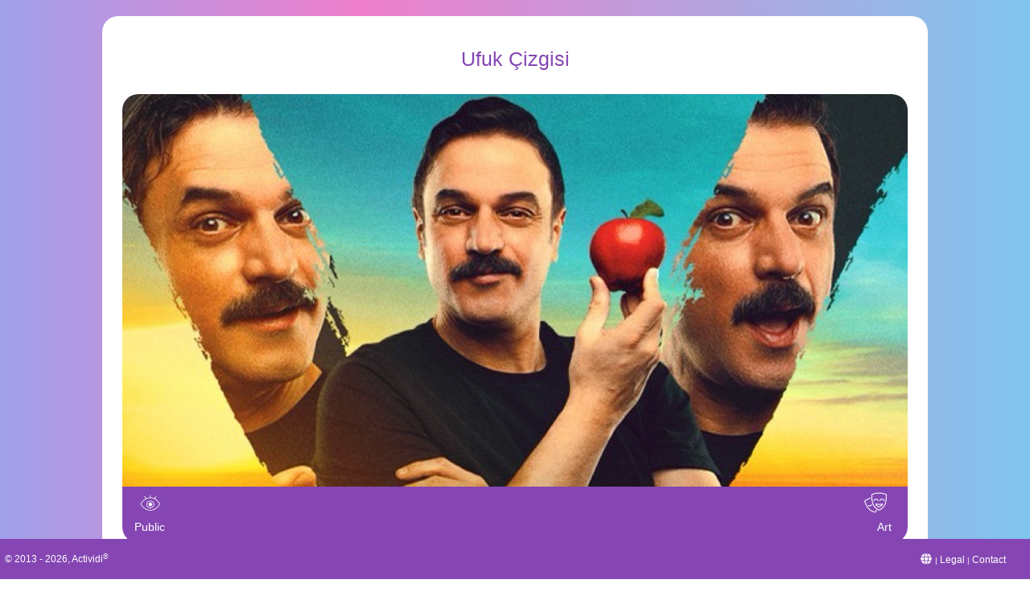

--- FILE ---
content_type: text/html; charset=UTF-8
request_url: https://actividi.com/a/2024-2415
body_size: 4782
content:
<!DOCTYPE html>
<html style="background-color: #ffffff">
    <head>
        <title>Actividi | Ufuk Çizgisi | muglaaktiviteleri</title>
        <meta charset="utf-8">
        <meta http-equiv="X-UA-Compatible" content="IE=edge">
        <meta name="viewport" content="width=device-width, initial-scale=1, maximum-scale=1, user-scalable=no">

        <meta name='description' content='Actividi | Activity Sharing Network'>
        <meta property="og:title" content="Actividi | Ufuk Çizgisi | muglaaktiviteleri" />
        <meta property="og:url" content="http://www.actividi.com" />
        <meta name="facebook-domain-verification" content="l9irxjmx3hqk54ijp5hslyxwagbz0y" />
                                                                                <meta property="og:image" content="https://actividi.com/api/activity/photoTiny/17019"/> 
                                                
                      

        <link rel="icon" type="image/png" href="https://actividi.com/../assets/img/untype_16x16.png" sizes="16x16"/>
        <link rel="icon" type="image/png" href="https://actividi.com/../assets/img/untype_32x32.png" sizes="32x32"/>
        <link rel="icon" type="image/png" href="https://actividi.com/../assets/img/untype_48x48.png" sizes="48x48"/>
        <link rel="icon" type="image/png" href="https://actividi.com/../assets/img/untype_96x96.png" sizes="96x96"/>
        <link rel="icon" type="image/png" href="https://actividi.com/../assets/img/untype_192x192.png" sizes="192x192"/>

        <link rel="shortcut icon" type="image/png" href="https://actividi.com/../assets/img/untype_16x16.png" sizes="16x16"/>
        <link rel="shortcut icon" type="image/png" href="https://actividi.com/../assets/img/untype_32x32.png" sizes="32x32"/>
        <link rel="shortcut icon" type="image/png" href="https://actividi.com/../assets/img/untype_48x48.png" sizes="48x48"/>
        <link rel="shortcut icon" type="image/png" href="https://actividi.com/../assets/img/untype_96x96.png" sizes="96x96"/>
        <link rel="shortcut icon" type="image/png" href="https://actividi.com/../assets/img/untype_192x192.png" sizes="192x192"/>

        <link rel="stylesheet" href="https://cdn.jsdelivr.net/npm/bootstrap@4.5.3/dist/css/bootstrap.min.css" integrity="sha384-TX8t27EcRE3e/ihU7zmQxVncDAy5uIKz4rEkgIXeMed4M0jlfIDPvg6uqKI2xXr2" crossorigin="anonymous">
        <link href="https://fonts.googleapis.com/css?family=Nunito:400,700&display=swap&subset=latin-ext" rel="stylesheet">
        <link href="https://use.fontawesome.com/releases/v5.0.4/css/all.css" rel="stylesheet">
        <link href="https://actividi.com/../assets/css/style.css?1768923138" rel="stylesheet"/>

        <!-- Google Tag Manager -->
        <script>(function(w,d,s,l,i){w[l]=w[l]||[];w[l].push({'gtm.start':
            new Date().getTime(),event:'gtm.js'});var f=d.getElementsByTagName(s)[0],
            j=d.createElement(s),dl=l!='dataLayer'?'&l='+l:'';j.async=true;j.src=
            'https://www.googletagmanager.com/gtm.js?id='+i+dl;f.parentNode.insertBefore(j,f);
            })(window,document,'script','dataLayer','GTM-K6H9RW5');</script>
            <!-- End Google Tag Manager -->
    </head>
    <body style="background-color:  #ffffff">
        <!-- Google Tag Manager (noscript) -->
        <noscript><iframe src="https://www.googletagmanager.com/ns.html?id=GTM-K6H9RW5"
            height="0" width="0" style="display:none;visibility:hidden"></iframe></noscript>
            <!-- End Google Tag Manager (noscript) -->        <div class="container">
        <div class="row"> 
            <div class="container-fluid main-container" style="margin-top: 20px; margin-bottom: 75px; border-radius:20px;  background-color:#fff; font-size: 14px;">
                <div class="row" style="padding: 10px;">
                    <div class="col-md-12 company-box">
                        <div style="vertical-align: middle;">
                            
                            <div class="text-center">
                                <h1 style="color: #8546b3; font-size: 25px; margin-bottom: 30px; margin-top: 30px;">Ufuk Çizgisi</h1>
                            </div>

                            <div>
                                                                    <img src="https://actividi.com/api/activity/photo/17019?fullwidth=true" class="img-responsive" style="width: 100%; border-top-right-radius: 20px; border-top-left-radius: 20px;">
                                    <div class="row" style="background: #8546b3; width: 100%; margin: 0px; color: #FFF; border-bottom-right-radius: 20px; border-bottom-left-radius: 20px;">
                                        <div class="col-6">
                                                                                            <img src="https://actividi.com/../assets/img/public_icon.png" class="img-responsive" style="width: 40px;">
                                                <p style="color: #FFF;">Herkese Açık</p>
                                                                                    </div> 
                                        <div class="col-6">
                                            <img src="https://actividi.com/../assets/img/categories/art_white_icon.png" class="img-responsive" style="width: 40px; position:absolute; right:20px;">
                                            <p style="color: #FFF; white-space: nowrap; position:absolute; right:20px; top:40px;">Sanat</p>
                                        </div>
                                    </div>
                                                            </div>
                            <div>
                               <div style="width: 100%; margin-top: 20px;">
                                    <div style="float: left;  margin-bottom: 20px;">
                                        <img src="https://actividi.com/../assets/img/location_icon.png" style="width:25; height:25px; margin-right:5px;">
                                    </div>
                                    <div style="margin-bottom: 20px;">
                                        <h4 style="font-size:15px; margin-left:5px; margin-top:5px; padding:4px;">
                                                                                            Gazi Mustafa Kemal Atatürk Kültür Merkezi
                                                                                    </h4>
                                    </div>
                                </div>
                                <div class="row-class" style="display:flex; flex-wrap:wrap; width:100%; justify-content:center !important;">
                                    <div class="column" style="margin-right:20px;">
                                        <div class="row">
                                            <div class="column" style="margin-right:5px;">
                                                <h4 style="font-size:30px; margin-left:5px; margin-top:10px;">23</h4>
                                            </div>  
                                            <div class="column" style="margin-left:5px;">
                                                <h4 style="font-size:15px;">Haziran</h4>
                                                <h4 style="font-size:15px;">2024</h4>
                                            </div>
                                        </div>
                                        <div class="column">
                                            <h4 style="font-size:15px; margin-top:0px; text-align:center;">Pazar</h4>
                                            <h4 style="font-size:30px; margin-top:0px; text-align:center;">21:00</h4>
                                        </div>
                                    </div>

                                    <div class="column" style="align-self:center; ">
                                        <h4 style="font-size:30px; margin-top: 0px;">-</h4>
                                    </div> 

                                    <div class="column" style="margin-left:20px;">
                                        <div class="row">
                                            <div class="column" style="margin-right:5px;">
                                                <h4 style="font-size:30px; margin-left:5px; margin-top:10px;">23</h4>
                                            </div>  
                                            <div class="column" style="margin-left:5px;">
                                                <h4 style="font-size:15px;">Haziran</h4>
                                                <h4 style="font-size:15px;">2024</h4>
                                            </div> 
                                        </div> 
                                        <div class="column">
                                            <h4 style="font-size:15px; margin-top:0px; text-align:center;">Pazar</h4>
                                            <h4 style="font-size:30px; margin-top:0px; text-align:center;">23:00</h4>
                                            <h4 style="font-size:12px; margin-top:0px; text-align:center;">(UTC + 03:00)</h4>
                                        </div>
                                    </div> 
                                </div>
                                
                                 
                                                                                                                                                    <div class="row" style="width: 100%; margin-top: 20px;">
                                            <img src="https://actividi.com/../assets/img/price_activity_icon.png" style="width:33px; height:21px; margin-right:5px;">
                                            <h4 style="text-align: left !important; font-size:15px; margin-left:5px; margin-top:0px;">555 TRY (tüm vergiler dahil) </h4>
                                        </div>
                                                                                                                                    
                                <div style="width: 100%; margin-top: 20px;">
                                    <div style="float: left;  margin-bottom: 20px;">
                                                                                    <img src="https://actividi.com/api/users/photo/19347" style="width:40px; border-radius: 40px; margin-right:5px;">
                                         
                                    </div>
                                    <div style="float: left;  margin-bottom: 20px;">
                                        <h4 style="font-size:15px; margin-left:5px;">muglaaktiviteleri</h4>
                                    </div>
                                </div>
                                                                    <div class="row" style="width: 100%; margin-top: 20px;">
                                        <img src="https://actividi.com/../assets/img/participations_icon.png" style="width:30; height:30px; margin-right:5px;">
                                        <h4 style="text-align: left !important; font-size:15px; margin-left:5px;">
                                            Katılımcılar 
                                                                                               (1)
                                                                                       </h4>
                                    </div>

                                    <div style="width: 100%; margin-top: 20px;">
                                          
                                                                                                                                                <img src="https://actividi.com/api/users/photo/19347" style="width:40px; margin-right:5px; border-radius: 40px;">
                                                                                                                                                                        </div>
                                
                                                                <div id="actividiButton" class="text-center"></div>
                            </div>
                        </div>
                    </div>
                    
                </div>
                
                <div style="text-align: center; margin-top: 20px; margin-bottom: 20px;">
                    <a href="https://apps.apple.com/tr/app/actividi/id1596725429?l=tr" target="_blank">
                        <img src="https://actividi.com/../assets/img/app_store.png" style="width: 90px;">
                    </a>
                    <a href="https://play.google.com/store/apps/details?id=com.kaminovasyonactividi" target="_blank">
                        <img src="https://actividi.com/../assets/img/google_play.png" style="width: 90px;">
                    </a>
                    <img src="https://actividi.com/../assets/img/app_gallery.png" style="width: 90px;">
                </div>                                                                       
            </div>
        </div>
    </div>

<div class="footer">
                <div class="row footer">
                    <div class="col copyright">
                        &nbsp; <a href="https://actividi.com">&copy;&nbsp;2013 - 2026,&nbsp;Actividi<sup>&reg;</sup></a>
                    </div>
                    <div class="col footer-menu">
                        
                        <a href="javascript:void(0);" title = "Dil" style="font-size: 14px; color: #fff" id="languageSelection">
                            <i class="fa fa-solid fa-globe"></i>
                        </a>
                        <span class="" style="font-size:10px; color: #fff; padding: 5px 0;">|</span>
                        <a href="https://actividi.com/i/legal">Yasal</a>
                        <span class="" style="font-size:10px; color: #fff; padding: 5px 0;">|</span>
                        <a href="#" data-toggle="modal" data-target="#myModal">İletişim</a>
                    </div>
                </div>
            </div>
            
            <div id="myModal" class="modal fade" role="dialog">
                <div class="modal-dialog" style="width:80%;">
                    <div class="modal-content" style="background-color:transparent; border-radius:50px; width:70%; margin-left: 70px;">
                        <div id='form' class='_form'>
                            
                            <form action='send.php' method='POST' name='addUser'>
                                <fieldset>
                                    <legend>Ad Soyad</legend>
                                    <input type='text' name='nameSurname' placeholder="Ad Soyad" /><br>
                                </fieldset>
                                <fieldset>
                                    <legend>Telefon</legend>
                                    <input type='text' name='phone' placeholder="Telefon" /><br>
                                </fieldset>
                                <fieldset>
                                    <legend>E-posta</legend>
                                    <input type='text' name='email' placeholder="E-posta" /><br>
                                </fieldset>
                                <fieldset>
                                    <legend>İleti</legend>
                                    <textarea type='text' name='message' placeholder="İleti"></textarea>
                                </fieldset><br>                                
                                <input type='submit' name='submit' disabled value="Gönder">
                            </form>
                        </div>
                    </div>
                </div>
            </div>
        </div>
        <link rel="stylesheet" href="https://maxcdn.bootstrapcdn.com/bootstrap/3.4.1/css/bootstrap.min.css">
        <script src="https://ajax.googleapis.com/ajax/libs/jquery/3.5.1/jquery.min.js"></script>
        <script src="https://maxcdn.bootstrapcdn.com/bootstrap/3.4.1/js/bootstrap.min.js"></script> 
        <script>
            var cookies = document.cookie;

            var output = {};
            cookies.split(/\s*;\s*/).forEach(function(pair) {
                pair = pair.split(/\s*=\s*/);
                output[pair[0]] = pair.splice(1).join('=');
            });
            var json = JSON.parse(JSON.stringify(output, null, 4));
            var lang = json.language;

            if(lang == null) {
                var userLang = navigator.language || navigator.userLanguage; 
                lang = "language=" + userLang.split('-')[0];
                document.cookie = lang + '; path=/';
                location.reload();
            }

            languageContent =   
                (lang != 'af' ? '<span class="set-language lang-af">' : '') + 'Afrikaans (Afrikaans)' + (lang != 'af' ? '</span>' : '') + '<br />' + 
				(lang != 'sq' ? '<span class="set-language lang-sq">' : '') + 'Shqiptare (Albania)' + (lang != 'sq' ? '</span>' : '') + '<br />' + 
				(lang != 'ar' ? '<span class="set-language lang-ar">' : '') + 'عربي (Arabic)' + (lang != 'ar' ? '</span>' : '') + '<br />' + 
				(lang != 'az' ? '<span class="set-language lang-az">' : '') + 'Azərbaycan (Azerbaijan)' + (lang != 'az' ? '</span>' : '') + '<br />' + 
                (lang != 'bs' ? '<span class="set-language lang-bs">' : '') + 'Bosanski (Bosnian)' + (lang != 'bs' ? '</span>' : '') + '<br />' + 
				(lang != 'bg' ? '<span class="set-language lang-bg">' : '') + 'български (Bulgarian)' + (lang != 'bg' ? '</span>' : '') + '<br />' + 
				(lang != 'cy' ? '<span class="set-language lang-cy">' : '') + '中国方言 (Chinese - Simplified)' + (lang != 'cy' ? '</span>' : '') + '<br />' + 
				(lang != 'tw' ? '<span class="set-language lang-tw">' : '') + '中國方言 (Chinese - Traditional)' + (lang != 'tw' ? '</span>' : '') + '<br />' + 
				(lang != 'hr' ? '<span class="set-language lang-hr">' : '') + 'Hrvatski (Croatian)' + (lang != 'hr' ? '</span>' : '') + '<br />' + 
				(lang != 'nl' ? '<span class="set-language lang-nl">' : '') + 'Nederlands (Dutch)' + (lang != 'nl' ? '</span>' : '') + '<br />' + 
				(lang != 'en' ? '<span class="set-language lang-en">' : '') + 'English' + (lang != 'en' ? '</span>' : '') + '<br />' + 
				(lang != 'fi' ? '<span class="set-language lang-fi">' : '') + 'Suomalainen (Finnish)' + (lang != 'fi' ? '</span>' : '') + '<br />' + 
                (lang != 'fr' ? '<span class="set-language lang-fr">' : '') + 'Française (French)' + (lang != 'fr' ? '</span>' : '') + '<br />' + 
                (lang != 'de' ? '<span class="set-language lang-de">' : '') + 'Deutsche (German)' + (lang != 'de' ? '</span>' : '') + '<br />' + 
                (lang != 'el' ? '<span class="set-language lang-el">' : '') + 'Ελληνικά (Greek)' + (lang != 'el' ? '</span>' : '') + '<br />' + 
                (lang != 'he' ? '<span class="set-language lang-he">' : '') + 'עִברִית (Hebrew)' + (lang != 'he' ? '</span>' : '') + '<br />' + 
				(lang != 'hu' ? '<span class="set-language lang-hu">' : '') + 'Magyar (Hungarian)' + (lang != 'hu' ? '</span>' : '') + '<br />' + 
				(lang != 'hi' ? '<span class="set-language lang-hi">' : '') + 'हिंदी (Indian)' + (lang != 'hi' ? '</span>' : '') + '<br />' + 
				(lang != 'it' ? '<span class="set-language lang-it">' : '') + 'Italiano (Italian)' + (lang != 'it' ? '</span>' : '') + '<br />' + 
				(lang != 'ja' ? '<span class="set-language lang-ja">' : '') + '日本 (Japanese)' + (lang != 'ja' ? '</span>' : '') + '<br />' + 
				(lang != 'kk' ? '<span class="set-language lang-kk">' : '') + 'қазақ (Kazakh)' + (lang != 'kk' ? '</span>' : '') + '<br />' + 
				(lang != 'ko' ? '<span class="set-language lang-ko">' : '') + '한국인 (Korean)' + (lang != 'ko' ? '</span>' : '') + '<br />' + 
				(lang != 'lb' ? '<span class="set-language lang-lb">' : '') + 'Lëtzebuergesch (Luxembourgish)' + (lang != 'lb' ? '</span>' : '') + '<br />' + 
				(lang != 'mk' ? '<span class="set-language lang-mk">' : '') + 'македонски (Macedonian)' + (lang != 'mk' ? '</span>' : '') + '<br />' + 
				(lang != 'ms' ? '<span class="set-language lang-ms">' : '') + 'Melayu (Malay)' + (lang != 'ms' ? '</span>' : '') + '<br />' + 
				(lang != 'nn' ? '<span class="set-language lang-nn">' : '') + 'Norsk (Norwegian)' + (lang != 'nn' ? '</span>' : '') + '<br />' + 
				(lang != 'pt' ? '<span class="set-language lang-pt">' : '') + 'Português (Portuguese)' + (lang != 'pt' ? '</span>' : '') + '<br />' + 
				(lang != 'ro' ? '<span class="set-language lang-ro">' : '') + 'Română (Romania)' + (lang != 'ro' ? '</span>' : '') + '<br />' + 
                (lang != 'ru' ? '<span class="set-language lang-ru">' : '') + 'Pусский (Russian)' + (lang != 'ru' ? '</span>' : '') + '<br />' + 
                (lang != 'sr' ? '<span class="set-language lang-sr">' : '') + 'Сıрпца (Serbian)' + (lang != 'sr' ? '</span>' : '') + '<br />' + 
                (lang != 'es' ? '<span class="set-language lang-es">' : '') + 'Español (Spanish)' + (lang != 'es' ? '</span>' : '') + '<br />' + 
                (lang != 'sv' ? '<span class="set-language lang-sv">' : '') + 'Svenska (Swedish)' + (lang != 'sv' ? '</span>' : '') + '<br />' + 
				(lang != 'tr' ? '<span class="set-language lang-tr">' : '') + 'Türkçe (Turkish)' + (lang != 'tr' ? '</span>' : '') + '<br />' +
				(lang != 'tk' ? '<span class="set-language lang-tk">' : '') + 'Türkmenler (Turkmen)' + (lang != 'tk' ? '</span>' : '') + '<br />' +
				(lang != 'uk' ? '<span class="set-language lang-uk">' : '') + 'український (Ukrainian)' + (lang != 'uk' ? '</span>' : '')
			;

			$('#languageSelection').popover({
				content: languageContent,
				html: 'true',
				placement: 'top',
				template: '<div class="popover language" role="tooltip"><div class="arrow"></div><h3 class="popover-title"></h3><div class="popover-content"></div></div>'
			});

            $(document).on('click', '.set-language', function() {
                lang = "language=" + $(this).attr('class').split('-')[2];
				document.cookie = lang + '; path=/';
				location.reload();
			});

            </script>
    <script defer src="https://static.cloudflareinsights.com/beacon.min.js/vcd15cbe7772f49c399c6a5babf22c1241717689176015" integrity="sha512-ZpsOmlRQV6y907TI0dKBHq9Md29nnaEIPlkf84rnaERnq6zvWvPUqr2ft8M1aS28oN72PdrCzSjY4U6VaAw1EQ==" data-cf-beacon='{"version":"2024.11.0","token":"3dbbcdfc8b3e488089ea3c0583e23c37","r":1,"server_timing":{"name":{"cfCacheStatus":true,"cfEdge":true,"cfExtPri":true,"cfL4":true,"cfOrigin":true,"cfSpeedBrain":true},"location_startswith":null}}' crossorigin="anonymous"></script>
</body>
</html><script>
    var ua = navigator.userAgent.toLowerCase();
    var isAndroid = ua.indexOf("android") > -1;
    var isIos = !!navigator.platform && /iPad|iPhone|iPod/.test(navigator.platform);
    var isSafari = !!navigator.userAgent.match(/Version\/[\d\.]+.*Safari/);

    if(isAndroid) {
        document.getElementById('actividiButton').innerHTML = '<a href="https://play.google.com/store/apps/details?id=com.kaminovasyonactividi" target="_blank"><button class="btn-grad" style="margin-top:50px;">Katılmak için Uygulamayı İndir</button></a>';
    }
    if(isIos) {        
        document.getElementById('actividiButton').innerHTML = '<a href="https://apps.apple.com/tr/app/actividi/id1596725429?l=tr" target="_blank"><button class="btn-grad" style="margin-top:50px;">Katılmak için Uygulamayı İndir</button></a>';
    } else {
        document.getElementById('actividiButton').innerHTML = '<a href="https://actividi.com/i/actividi" target="_blank"><button class="btn-grad" style="margin-top:50px;">Katılmak için Uygulamayı İndir</button></a>';
    }
</script>
    <style>
        body {
            background: linear-gradient(90deg, rgba(66,66,213,.5) 0%, rgba(224,0,155,.5) 35%, rgba(0,138,220,.5) 100%);
            height: max-content;
        }
    </style>


--- FILE ---
content_type: text/html; charset=UTF-8
request_url: https://actividi.com/a/2024-2415
body_size: 4561
content:
<!DOCTYPE html>
<html style="background-color: #ffffff">
    <head>
        <title>Actividi | Ufuk Çizgisi | muglaaktiviteleri</title>
        <meta charset="utf-8">
        <meta http-equiv="X-UA-Compatible" content="IE=edge">
        <meta name="viewport" content="width=device-width, initial-scale=1, maximum-scale=1, user-scalable=no">

        <meta name='description' content='Actividi | Activity Sharing Network'>
        <meta property="og:title" content="Actividi | Ufuk Çizgisi | muglaaktiviteleri" />
        <meta property="og:url" content="http://www.actividi.com" />
        <meta name="facebook-domain-verification" content="l9irxjmx3hqk54ijp5hslyxwagbz0y" />
                                                                                <meta property="og:image" content="https://actividi.com/api/activity/photoTiny/17019"/> 
                                                
                      

        <link rel="icon" type="image/png" href="https://actividi.com/../assets/img/untype_16x16.png" sizes="16x16"/>
        <link rel="icon" type="image/png" href="https://actividi.com/../assets/img/untype_32x32.png" sizes="32x32"/>
        <link rel="icon" type="image/png" href="https://actividi.com/../assets/img/untype_48x48.png" sizes="48x48"/>
        <link rel="icon" type="image/png" href="https://actividi.com/../assets/img/untype_96x96.png" sizes="96x96"/>
        <link rel="icon" type="image/png" href="https://actividi.com/../assets/img/untype_192x192.png" sizes="192x192"/>

        <link rel="shortcut icon" type="image/png" href="https://actividi.com/../assets/img/untype_16x16.png" sizes="16x16"/>
        <link rel="shortcut icon" type="image/png" href="https://actividi.com/../assets/img/untype_32x32.png" sizes="32x32"/>
        <link rel="shortcut icon" type="image/png" href="https://actividi.com/../assets/img/untype_48x48.png" sizes="48x48"/>
        <link rel="shortcut icon" type="image/png" href="https://actividi.com/../assets/img/untype_96x96.png" sizes="96x96"/>
        <link rel="shortcut icon" type="image/png" href="https://actividi.com/../assets/img/untype_192x192.png" sizes="192x192"/>

        <link rel="stylesheet" href="https://cdn.jsdelivr.net/npm/bootstrap@4.5.3/dist/css/bootstrap.min.css" integrity="sha384-TX8t27EcRE3e/ihU7zmQxVncDAy5uIKz4rEkgIXeMed4M0jlfIDPvg6uqKI2xXr2" crossorigin="anonymous">
        <link href="https://fonts.googleapis.com/css?family=Nunito:400,700&display=swap&subset=latin-ext" rel="stylesheet">
        <link href="https://use.fontawesome.com/releases/v5.0.4/css/all.css" rel="stylesheet">
        <link href="https://actividi.com/../assets/css/style.css?1768923139" rel="stylesheet"/>

        <!-- Google Tag Manager -->
        <script>(function(w,d,s,l,i){w[l]=w[l]||[];w[l].push({'gtm.start':
            new Date().getTime(),event:'gtm.js'});var f=d.getElementsByTagName(s)[0],
            j=d.createElement(s),dl=l!='dataLayer'?'&l='+l:'';j.async=true;j.src=
            'https://www.googletagmanager.com/gtm.js?id='+i+dl;f.parentNode.insertBefore(j,f);
            })(window,document,'script','dataLayer','GTM-K6H9RW5');</script>
            <!-- End Google Tag Manager -->
    </head>
    <body style="background-color:  #ffffff">
        <!-- Google Tag Manager (noscript) -->
        <noscript><iframe src="https://www.googletagmanager.com/ns.html?id=GTM-K6H9RW5"
            height="0" width="0" style="display:none;visibility:hidden"></iframe></noscript>
            <!-- End Google Tag Manager (noscript) -->        <div class="container">
        <div class="row"> 
            <div class="container-fluid main-container" style="margin-top: 20px; margin-bottom: 75px; border-radius:20px;  background-color:#fff; font-size: 14px;">
                <div class="row" style="padding: 10px;">
                    <div class="col-md-12 company-box">
                        <div style="vertical-align: middle;">
                            
                            <div class="text-center">
                                <h1 style="color: #8546b3; font-size: 25px; margin-bottom: 30px; margin-top: 30px;">Ufuk Çizgisi</h1>
                            </div>

                            <div>
                                                                    <img src="https://actividi.com/api/activity/photo/17019?fullwidth=true" class="img-responsive" style="width: 100%; border-top-right-radius: 20px; border-top-left-radius: 20px;">
                                    <div class="row" style="background: #8546b3; width: 100%; margin: 0px; color: #FFF; border-bottom-right-radius: 20px; border-bottom-left-radius: 20px;">
                                        <div class="col-6">
                                                                                            <img src="https://actividi.com/../assets/img/public_icon.png" class="img-responsive" style="width: 40px;">
                                                <p style="color: #FFF;">Public</p>
                                                                                    </div> 
                                        <div class="col-6">
                                            <img src="https://actividi.com/../assets/img/categories/art_white_icon.png" class="img-responsive" style="width: 40px; position:absolute; right:20px;">
                                            <p style="color: #FFF; white-space: nowrap; position:absolute; right:20px; top:40px;">Art</p>
                                        </div>
                                    </div>
                                                            </div>
                            <div>
                               <div style="width: 100%; margin-top: 20px;">
                                    <div style="float: left;  margin-bottom: 20px;">
                                        <img src="https://actividi.com/../assets/img/location_icon.png" style="width:25; height:25px; margin-right:5px;">
                                    </div>
                                    <div style="margin-bottom: 20px;">
                                        <h4 style="font-size:15px; margin-left:5px; margin-top:5px; padding:4px;">
                                                                                            Gazi Mustafa Kemal Atatürk Kültür Merkezi
                                                                                    </h4>
                                    </div>
                                </div>
                                <div class="row-class" style="display:flex; flex-wrap:wrap; width:100%; justify-content:center !important;">
                                    <div class="column" style="margin-right:20px;">
                                        <div class="row">
                                            <div class="column" style="margin-right:5px;">
                                                <h4 style="font-size:30px; margin-left:5px; margin-top:10px;">23</h4>
                                            </div>  
                                            <div class="column" style="margin-left:5px;">
                                                <h4 style="font-size:15px;">June</h4>
                                                <h4 style="font-size:15px;">2024</h4>
                                            </div>
                                        </div>
                                        <div class="column">
                                            <h4 style="font-size:15px; margin-top:0px; text-align:center;">Sunday</h4>
                                            <h4 style="font-size:30px; margin-top:0px; text-align:center;">21:00</h4>
                                        </div>
                                    </div>

                                    <div class="column" style="align-self:center; ">
                                        <h4 style="font-size:30px; margin-top: 0px;">-</h4>
                                    </div> 

                                    <div class="column" style="margin-left:20px;">
                                        <div class="row">
                                            <div class="column" style="margin-right:5px;">
                                                <h4 style="font-size:30px; margin-left:5px; margin-top:10px;">23</h4>
                                            </div>  
                                            <div class="column" style="margin-left:5px;">
                                                <h4 style="font-size:15px;">June</h4>
                                                <h4 style="font-size:15px;">2024</h4>
                                            </div> 
                                        </div> 
                                        <div class="column">
                                            <h4 style="font-size:15px; margin-top:0px; text-align:center;">Sunday</h4>
                                            <h4 style="font-size:30px; margin-top:0px; text-align:center;">23:00</h4>
                                            <h4 style="font-size:12px; margin-top:0px; text-align:center;">(UTC + 03:00)</h4>
                                        </div>
                                    </div> 
                                </div>
                                
                                 
                                                                                                                                                    <div class="row" style="width: 100%; margin-top: 20px;">
                                            <img src="https://actividi.com/../assets/img/price_activity_icon.png" style="width:33px; height:21px; margin-right:5px;">
                                            <h4 style="text-align: left !important; font-size:15px; margin-left:5px; margin-top:0px;">555 TRY (all taxes included) </h4>
                                        </div>
                                                                                                                                    
                                <div style="width: 100%; margin-top: 20px;">
                                    <div style="float: left;  margin-bottom: 20px;">
                                                                                    <img src="https://actividi.com/api/users/photo/19347" style="width:40px; border-radius: 40px; margin-right:5px;">
                                         
                                    </div>
                                    <div style="float: left;  margin-bottom: 20px;">
                                        <h4 style="font-size:15px; margin-left:5px;">muglaaktiviteleri</h4>
                                    </div>
                                </div>
                                                                    <div class="row" style="width: 100%; margin-top: 20px;">
                                        <img src="https://actividi.com/../assets/img/participations_icon.png" style="width:30; height:30px; margin-right:5px;">
                                        <h4 style="text-align: left !important; font-size:15px; margin-left:5px;">
                                            Participants 
                                                                                               (1)
                                                                                       </h4>
                                    </div>

                                    <div style="width: 100%; margin-top: 20px;">
                                          
                                                                                                                                                <img src="https://actividi.com/api/users/photo/19347" style="width:40px; margin-right:5px; border-radius: 40px;">
                                                                                                                                                                        </div>
                                
                                                                <div id="actividiButton" class="text-center"></div>
                            </div>
                        </div>
                    </div>
                    
                </div>
                
                <div style="text-align: center; margin-top: 20px; margin-bottom: 20px;">
                    <a href="https://apps.apple.com/tr/app/actividi/id1596725429?l=tr" target="_blank">
                        <img src="https://actividi.com/../assets/img/app_store.png" style="width: 90px;">
                    </a>
                    <a href="https://play.google.com/store/apps/details?id=com.kaminovasyonactividi" target="_blank">
                        <img src="https://actividi.com/../assets/img/google_play.png" style="width: 90px;">
                    </a>
                    <img src="https://actividi.com/../assets/img/app_gallery.png" style="width: 90px;">
                </div>                                                                       
            </div>
        </div>
    </div>

<div class="footer">
                <div class="row footer">
                    <div class="col copyright">
                        &nbsp; <a href="https://actividi.com">&copy;&nbsp;2013 - 2026,&nbsp;Actividi<sup>&reg;</sup></a>
                    </div>
                    <div class="col footer-menu">
                        
                        <a href="javascript:void(0);" title = "Language" style="font-size: 14px; color: #fff" id="languageSelection">
                            <i class="fa fa-solid fa-globe"></i>
                        </a>
                        <span class="" style="font-size:10px; color: #fff; padding: 5px 0;">|</span>
                        <a href="https://actividi.com/i/legal">Legal</a>
                        <span class="" style="font-size:10px; color: #fff; padding: 5px 0;">|</span>
                        <a href="#" data-toggle="modal" data-target="#myModal">Contact</a>
                    </div>
                </div>
            </div>
            
            <div id="myModal" class="modal fade" role="dialog">
                <div class="modal-dialog" style="width:80%;">
                    <div class="modal-content" style="background-color:transparent; border-radius:50px; width:70%; margin-left: 70px;">
                        <div id='form' class='_form'>
                            
                            <form action='send.php' method='POST' name='addUser'>
                                <fieldset>
                                    <legend>Name Surname</legend>
                                    <input type='text' name='nameSurname' placeholder="Name Surname" /><br>
                                </fieldset>
                                <fieldset>
                                    <legend>Phone</legend>
                                    <input type='text' name='phone' placeholder="Phone" /><br>
                                </fieldset>
                                <fieldset>
                                    <legend>Email</legend>
                                    <input type='text' name='email' placeholder="Email" /><br>
                                </fieldset>
                                <fieldset>
                                    <legend>Message</legend>
                                    <textarea type='text' name='message' placeholder="Message"></textarea>
                                </fieldset><br>                                
                                <input type='submit' name='submit' disabled value="Send">
                            </form>
                        </div>
                    </div>
                </div>
            </div>
        </div>
        <link rel="stylesheet" href="https://maxcdn.bootstrapcdn.com/bootstrap/3.4.1/css/bootstrap.min.css">
        <script src="https://ajax.googleapis.com/ajax/libs/jquery/3.5.1/jquery.min.js"></script>
        <script src="https://maxcdn.bootstrapcdn.com/bootstrap/3.4.1/js/bootstrap.min.js"></script> 
        <script>
            var cookies = document.cookie;

            var output = {};
            cookies.split(/\s*;\s*/).forEach(function(pair) {
                pair = pair.split(/\s*=\s*/);
                output[pair[0]] = pair.splice(1).join('=');
            });
            var json = JSON.parse(JSON.stringify(output, null, 4));
            var lang = json.language;

            if(lang == null) {
                var userLang = navigator.language || navigator.userLanguage; 
                lang = "language=" + userLang.split('-')[0];
                document.cookie = lang + '; path=/';
                location.reload();
            }

            languageContent =   
                (lang != 'af' ? '<span class="set-language lang-af">' : '') + 'Afrikaans (Afrikaans)' + (lang != 'af' ? '</span>' : '') + '<br />' + 
				(lang != 'sq' ? '<span class="set-language lang-sq">' : '') + 'Shqiptare (Albania)' + (lang != 'sq' ? '</span>' : '') + '<br />' + 
				(lang != 'ar' ? '<span class="set-language lang-ar">' : '') + 'عربي (Arabic)' + (lang != 'ar' ? '</span>' : '') + '<br />' + 
				(lang != 'az' ? '<span class="set-language lang-az">' : '') + 'Azərbaycan (Azerbaijan)' + (lang != 'az' ? '</span>' : '') + '<br />' + 
                (lang != 'bs' ? '<span class="set-language lang-bs">' : '') + 'Bosanski (Bosnian)' + (lang != 'bs' ? '</span>' : '') + '<br />' + 
				(lang != 'bg' ? '<span class="set-language lang-bg">' : '') + 'български (Bulgarian)' + (lang != 'bg' ? '</span>' : '') + '<br />' + 
				(lang != 'cy' ? '<span class="set-language lang-cy">' : '') + '中国方言 (Chinese - Simplified)' + (lang != 'cy' ? '</span>' : '') + '<br />' + 
				(lang != 'tw' ? '<span class="set-language lang-tw">' : '') + '中國方言 (Chinese - Traditional)' + (lang != 'tw' ? '</span>' : '') + '<br />' + 
				(lang != 'hr' ? '<span class="set-language lang-hr">' : '') + 'Hrvatski (Croatian)' + (lang != 'hr' ? '</span>' : '') + '<br />' + 
				(lang != 'nl' ? '<span class="set-language lang-nl">' : '') + 'Nederlands (Dutch)' + (lang != 'nl' ? '</span>' : '') + '<br />' + 
				(lang != 'en' ? '<span class="set-language lang-en">' : '') + 'English' + (lang != 'en' ? '</span>' : '') + '<br />' + 
				(lang != 'fi' ? '<span class="set-language lang-fi">' : '') + 'Suomalainen (Finnish)' + (lang != 'fi' ? '</span>' : '') + '<br />' + 
                (lang != 'fr' ? '<span class="set-language lang-fr">' : '') + 'Française (French)' + (lang != 'fr' ? '</span>' : '') + '<br />' + 
                (lang != 'de' ? '<span class="set-language lang-de">' : '') + 'Deutsche (German)' + (lang != 'de' ? '</span>' : '') + '<br />' + 
                (lang != 'el' ? '<span class="set-language lang-el">' : '') + 'Ελληνικά (Greek)' + (lang != 'el' ? '</span>' : '') + '<br />' + 
                (lang != 'he' ? '<span class="set-language lang-he">' : '') + 'עִברִית (Hebrew)' + (lang != 'he' ? '</span>' : '') + '<br />' + 
				(lang != 'hu' ? '<span class="set-language lang-hu">' : '') + 'Magyar (Hungarian)' + (lang != 'hu' ? '</span>' : '') + '<br />' + 
				(lang != 'hi' ? '<span class="set-language lang-hi">' : '') + 'हिंदी (Indian)' + (lang != 'hi' ? '</span>' : '') + '<br />' + 
				(lang != 'it' ? '<span class="set-language lang-it">' : '') + 'Italiano (Italian)' + (lang != 'it' ? '</span>' : '') + '<br />' + 
				(lang != 'ja' ? '<span class="set-language lang-ja">' : '') + '日本 (Japanese)' + (lang != 'ja' ? '</span>' : '') + '<br />' + 
				(lang != 'kk' ? '<span class="set-language lang-kk">' : '') + 'қазақ (Kazakh)' + (lang != 'kk' ? '</span>' : '') + '<br />' + 
				(lang != 'ko' ? '<span class="set-language lang-ko">' : '') + '한국인 (Korean)' + (lang != 'ko' ? '</span>' : '') + '<br />' + 
				(lang != 'lb' ? '<span class="set-language lang-lb">' : '') + 'Lëtzebuergesch (Luxembourgish)' + (lang != 'lb' ? '</span>' : '') + '<br />' + 
				(lang != 'mk' ? '<span class="set-language lang-mk">' : '') + 'македонски (Macedonian)' + (lang != 'mk' ? '</span>' : '') + '<br />' + 
				(lang != 'ms' ? '<span class="set-language lang-ms">' : '') + 'Melayu (Malay)' + (lang != 'ms' ? '</span>' : '') + '<br />' + 
				(lang != 'nn' ? '<span class="set-language lang-nn">' : '') + 'Norsk (Norwegian)' + (lang != 'nn' ? '</span>' : '') + '<br />' + 
				(lang != 'pt' ? '<span class="set-language lang-pt">' : '') + 'Português (Portuguese)' + (lang != 'pt' ? '</span>' : '') + '<br />' + 
				(lang != 'ro' ? '<span class="set-language lang-ro">' : '') + 'Română (Romania)' + (lang != 'ro' ? '</span>' : '') + '<br />' + 
                (lang != 'ru' ? '<span class="set-language lang-ru">' : '') + 'Pусский (Russian)' + (lang != 'ru' ? '</span>' : '') + '<br />' + 
                (lang != 'sr' ? '<span class="set-language lang-sr">' : '') + 'Сıрпца (Serbian)' + (lang != 'sr' ? '</span>' : '') + '<br />' + 
                (lang != 'es' ? '<span class="set-language lang-es">' : '') + 'Español (Spanish)' + (lang != 'es' ? '</span>' : '') + '<br />' + 
                (lang != 'sv' ? '<span class="set-language lang-sv">' : '') + 'Svenska (Swedish)' + (lang != 'sv' ? '</span>' : '') + '<br />' + 
				(lang != 'tr' ? '<span class="set-language lang-tr">' : '') + 'Türkçe (Turkish)' + (lang != 'tr' ? '</span>' : '') + '<br />' +
				(lang != 'tk' ? '<span class="set-language lang-tk">' : '') + 'Türkmenler (Turkmen)' + (lang != 'tk' ? '</span>' : '') + '<br />' +
				(lang != 'uk' ? '<span class="set-language lang-uk">' : '') + 'український (Ukrainian)' + (lang != 'uk' ? '</span>' : '')
			;

			$('#languageSelection').popover({
				content: languageContent,
				html: 'true',
				placement: 'top',
				template: '<div class="popover language" role="tooltip"><div class="arrow"></div><h3 class="popover-title"></h3><div class="popover-content"></div></div>'
			});

            $(document).on('click', '.set-language', function() {
                lang = "language=" + $(this).attr('class').split('-')[2];
				document.cookie = lang + '; path=/';
				location.reload();
			});

            </script>
    <script defer src="https://static.cloudflareinsights.com/beacon.min.js/vcd15cbe7772f49c399c6a5babf22c1241717689176015" integrity="sha512-ZpsOmlRQV6y907TI0dKBHq9Md29nnaEIPlkf84rnaERnq6zvWvPUqr2ft8M1aS28oN72PdrCzSjY4U6VaAw1EQ==" data-cf-beacon='{"version":"2024.11.0","token":"3dbbcdfc8b3e488089ea3c0583e23c37","r":1,"server_timing":{"name":{"cfCacheStatus":true,"cfEdge":true,"cfExtPri":true,"cfL4":true,"cfOrigin":true,"cfSpeedBrain":true},"location_startswith":null}}' crossorigin="anonymous"></script>
</body>
</html><script>
    var ua = navigator.userAgent.toLowerCase();
    var isAndroid = ua.indexOf("android") > -1;
    var isIos = !!navigator.platform && /iPad|iPhone|iPod/.test(navigator.platform);
    var isSafari = !!navigator.userAgent.match(/Version\/[\d\.]+.*Safari/);

    if(isAndroid) {
        document.getElementById('actividiButton').innerHTML = '<a href="https://play.google.com/store/apps/details?id=com.kaminovasyonactividi" target="_blank"><button class="btn-grad" style="margin-top:50px;">Download App to Join</button></a>';
    }
    if(isIos) {        
        document.getElementById('actividiButton').innerHTML = '<a href="https://apps.apple.com/tr/app/actividi/id1596725429?l=tr" target="_blank"><button class="btn-grad" style="margin-top:50px;">Download App to Join</button></a>';
    } else {
        document.getElementById('actividiButton').innerHTML = '<a href="https://actividi.com/i/actividi" target="_blank"><button class="btn-grad" style="margin-top:50px;">Download App to Join</button></a>';
    }
</script>
    <style>
        body {
            background: linear-gradient(90deg, rgba(66,66,213,.5) 0%, rgba(224,0,155,.5) 35%, rgba(0,138,220,.5) 100%);
            height: max-content;
        }
    </style>


--- FILE ---
content_type: text/css
request_url: https://actividi.com/assets/css/style.css?1768923138
body_size: 1903
content:
@import url('https://fonts.googleapis.com/css2?family=Poppins:ital,wght@0,400;0,500;0,700;1,400;1,500;1,700&display=swap');

html {
    height: 100%;
    background: #ffffff;
    overflow: -moz-scrollbars-none;
    scrollbar-width: none;
}

a:focus, a:hover {
    color: #fff !important;
    text-decoration: none !important;
}

::-webkit-scrollbar {
    width: 0;
    background: transparent;
  }
  
.header {
    height: 100px;
    background-color: #000000;
}

.main {
   /* padding-left: 15px;*/
    padding-right: 15px;
    padding-bottom: 15px;
    background-size : cover;
    box-sizing: border-box;
}

._form .input-select,._form [type=checkbox],._form [type=checkbox]+span,._form [type=password],._form [type=radio],._form [type=radio]+span,._form [type=submit],.btn-reload,._form [type=text],._form [type=email],._form [type=number]{
    display:block;
    height:50px;
    line-height:50px;
    color:#333;
}
._form [type=checkbox]:checked+span:before,._form [type=radio]:checked+span:before{
    background:#fa00d9;
}
._form label.input-check [type=checkbox],._form label.input-check [type=radio]{
    margin-right:12.5px
}
._form [type=radio]+span:before{
    border-radius:50%
}
._form [type=checkbox],._form [type=radio]{
    display:none
}
._form [type=checkbox]+span:before,._form [type=radio]+span:before{
    position:relative;
    top:-1px;
    content:"";
    width:18px;
    height:18px;
    display:inline-block;
    vertical-align:middle;
    float:none;
    margin-right:12.5px;
    background:#ccc;
}
._form [type=checkbox],._form [type=checkbox]+span,._form [type=password],._form [type=radio],._form [type=radio]+span,._form [type=submit],.btn-reload,._form [type=text],._form [type=email],._form [type=number],._form fieldset,._form label,._form label input+span:before,._form legend,._form textarea{
    -webkit-transition-property:background-color,color,border;
    transition-property:background-color,color,border;
    -webkit-transition-duration:.3s;
    transition-duration:.3s;
    -webkit-transition-timing-function:ease;
    transition-timing-function:ease;
    -webkit-transition-delay:0s;
    transition-delay:0s
}
._form [type=checkbox]:checked,._form [type=checkbox]:checked+span,._form [type=radio]:checked,._form [type=radio]:checked+span{
    color:#333;
}

._form label:hover [type=checkbox]:not(:checked)+span:before,._form label:hover [type=radio]:not(:checked)+span:before, ._form select:before{
    background:#ebebeb
}
.footer {
    height: 50px;
    background-color: #8546b3;/*#4242D5;*/
    position: fixed;
    bottom: 0;
    width: 100%;
    font-size: 12px;
}

.popover {
    width: 250px;
}

.popover-content {
    height: 345px;
    overflow: scroll;
}

.set-language {
    font-weight: bold;
    color: #8546b3;
    cursor: pointer;
}

.copyright {
    line-height: 50px;
}

.footer-menu {
    line-height: 50px;
    text-align: right;
}

.footer-menu ul {
    list-style: none;
}

.footer-menu li{
    float: left;
    margin-right: 5px;
}

.footer-menu a {
    height: 50px;
    line-height: 50px;
    color: rgb(255, 255, 255);
    text-decoration: none;
    text-align: center;
}

.footer-seperator {
    font-size:15px;
    color: #000;
    padding: 0 5px;
}

.content {
    width: 90%;
    height: 500px;
    overflow-y: auto;
    margin-right: auto;
    margin-left: auto;
    margin-top: 50px;
    background: rgba(0, 0, 0, .5);
    color:#070101 ;
    padding: 20px;
    text-align: justify;
}

.bg-none {
    background: none;
}


/* 01 Eylül 2020 */
.copyright a{
    height: 50px;
    line-height: 50px;
    color: #ffffff ;
    text-decoration: none;
    text-align: center;
}

.refDiv {
    border: 1px solid rgb(255, 255, 255, 0.3);
    text-align: center;
    margin: 15px;
    padding: 15px;

}

.refImg {
    width: 90%;
}

.refP {
    margin-bottom: initial;
    margin-top:10px;
    font-size: 14px;
}

#couForm {
    height: 600px;
}



.contact{
    align-self: center;

    border: 1px solid #555;
    background-color: rgba(0, 0, 0, 0.5);
    padding-top: 20px;
    height: auto;
    color: #fff;
    font-weight: 500;
    line-height: 40px;
    text-align: center;
    width: 80%;
    margin:auto;
  }
  
  * {
    padding: 0;
    margin: 0;
    border: 0;
    outline: 0;
    box-sizing: border-box;
    -webkit-text-size-adjust: none;
}
html {
    background: #efe8e4;
}
._form {
    width: 60%;
    display: block;
    margin-bottom: 20px;
}
._form .input-select,
._form [type="checkbox"],
._form [type="checkbox"] + span,
._form [type="radio"],
._form [type="radio"] + span,
._form [type="submit"],
._form [type="text"] {
    display: block;
    line-height: 50px;
    color: rgb(0, 0, 0);
}
._form [type="submit"],
._form [type="text"] {
    padding: 0 12.5px;
}
._form [type="submit"] {
    background: #3a3939a9;
    margin-top: 25px;
    color: #fff;
    cursor: pointer;
}
._form textarea {
    padding: 12.5px;
    min-height: 100px;
    resize: vertical;
    color: rgb(241, 236, 236);
}

._form label.input-select select {
    width: 100%;
    height: 50px;
    line-height: 50px;
    text-indent: 5px;
    position: relative;
    top: -2px;
    color: #000000;
    background: 0 0;
}
._form label.input-check,
._form label.input-select {
    cursor: pointer;
}
._form fieldset:not(:first-of-type) {
    margin-top: 33.33px;
}
._form legend {
    margin-bottom: 10px;
}
._form .input-select,
._form [type="text"],
._form textarea {
    border: 2px solid #636161;
}
._form [type="submit"] {
    border: 2px solid #050505a8;
}
._form .input-select,
._form .input-text,
._form [type="checkbox"] + span:before,
._form [type="submit"],
._form [type="text"],
._form textarea {
    border-radius: 20px;
}

._form .input-select,
._form [type="text"],
._form textarea {
    background: #f3f3f3f5;
}
._form [type="checkbox"],
._form [type="checkbox"] + span,
._form [type="radio"],
._form [type="radio"] + span,
._form [type="submit"],
._form [type="text"],
._form fieldset,
._form label,
._form label input + span:before,
._form legend,
._form textarea {
    -webkit-transition-property: background-color, color, border;
    transition-property: background-color, color, border;
    -webkit-transition-duration: 0.3s;
    transition-duration: 0.3s;
    -webkit-transition-timing-function: ease;
    transition-timing-function: ease;
    -webkit-transition-delay: 0s;
    transition-delay: 0s;
}
._form [type="submit"]:hover {
    background: #d600a8;
    border: 2px solid #383535;
}
._form .input-select:hover,
._form [type="text"]:hover,
._form textarea:hover {
    background: #ebebeb;
    border-color: #000000;
    color: #000;
}
._form .input-select:active,
._form [type="text"]:active,
._form textarea:active {
    background: #ebebeb;
    border-color: #080805;
    color: #000000;
}
._form .input-select:focus,
._form [type="text"]:focus,
._form textarea:focus {
    background: #fafafa;
    border-color: #50504d;
    color: #000000;
}

#form legend {
    color: #fa00d9;
}
h5{
    margin: auto;
    text-align: center;
    font-weight: 400;
    margin-top:0;
    color: #1f2123;
}

h1{

    margin:auto;
    text-align: center;
    color: #fa00d9;
}
#form {


    position: relative;
    background: rgb(49, 45, 49);
    max-width: 800px;
    margin:auto;
    padding: 25px;
    border-top: 10px solid #000000;
    border-bottom: 10px solid #000000;
    border-radius: 50px;
    box-shadow: 0 2px 1px rgba(0, 0, 0, 0.1);
    width: 100%;
}
#form * {
    font-size: 16px;
}
#form [type="submit"],
#form [type="text"],
#form textarea {
    width: 100%;
    display: block;
}
#form legend {
    font-weight: 600;
    font-size: 16px;
    letter-spacing: 1px;
    font-family: 'Poppins',sans-serif;
}

body{
   
    font-family: 'Poppins', sans-serif;
     background-color: #ffffff no-repeat center center fixed;  
    background-size: cover;
    -webkit-background-size: cover;
    -moz-background-size: cover;
    -o-background-size: cover;
    height: 100vh;
    padding:0;
    margin:0;

}

p {
    color:  #000000;
    margin: 1.5em 0;
    padding: 0;
}

.container-fluid{
    max-width: 90%;
    
}

.color{
    margin:auto;
}

#form{
    width:center;
    height:center;
}
.myimage {
  margin: auto;
}

.btn-grad {
    background-image: linear-gradient(to right, #008ADC 0%, #E0009B  50%, #E0009B  100%);
    margin-top: 10px;
    padding: 15px 45px;
    text-align: center;
    background-size: 200% auto;
    color: white;            
    box-shadow: 0 0 20px #eee;
    border-radius: 10px;
    width: 100%;
    font-size: 15px;
}

.btn-ticket {
    background-image: linear-gradient(to right, #008ADC 0%, #E0009B 50%, #E0009B 100%);
    padding: 10px 10px;
    background-size: 200% auto;
    color: white;
    border-radius: 10px;
    width: 100%;
    
}

.category-group>.row {
    display: block;
    overflow-x: auto;
    white-space: nowrap;
}

.category-group>.row>.col-2 {
    display: inline-block;
}

.category-element {
    padding: 5px 5px;
    text-align: center;
}

.category-element-img {
    width:50%;
    background-color: #8546b3;
    border-radius: 50px;
}

.category-element-p {
    margin-top: 10px;
    font-size: 10px;
    text-align: center;
    overflow: scroll;
}

@media only screen and (max-width: 991px) {
    .logo-slogan{
        font-size: 14px !important;
    }
  }

.docs-p {
    color: #636b6f;
    margin: 0;
    padding: 0;
    padding-top: 10px;
    font-size: 12px;
}

--- FILE ---
content_type: text/css
request_url: https://actividi.com/assets/css/style.css?1768923139
body_size: 1882
content:
@import url('https://fonts.googleapis.com/css2?family=Poppins:ital,wght@0,400;0,500;0,700;1,400;1,500;1,700&display=swap');

html {
    height: 100%;
    background: #ffffff;
    overflow: -moz-scrollbars-none;
    scrollbar-width: none;
}

a:focus, a:hover {
    color: #fff !important;
    text-decoration: none !important;
}

::-webkit-scrollbar {
    width: 0;
    background: transparent;
  }
  
.header {
    height: 100px;
    background-color: #000000;
}

.main {
   /* padding-left: 15px;*/
    padding-right: 15px;
    padding-bottom: 15px;
    background-size : cover;
    box-sizing: border-box;
}

._form .input-select,._form [type=checkbox],._form [type=checkbox]+span,._form [type=password],._form [type=radio],._form [type=radio]+span,._form [type=submit],.btn-reload,._form [type=text],._form [type=email],._form [type=number]{
    display:block;
    height:50px;
    line-height:50px;
    color:#333;
}
._form [type=checkbox]:checked+span:before,._form [type=radio]:checked+span:before{
    background:#fa00d9;
}
._form label.input-check [type=checkbox],._form label.input-check [type=radio]{
    margin-right:12.5px
}
._form [type=radio]+span:before{
    border-radius:50%
}
._form [type=checkbox],._form [type=radio]{
    display:none
}
._form [type=checkbox]+span:before,._form [type=radio]+span:before{
    position:relative;
    top:-1px;
    content:"";
    width:18px;
    height:18px;
    display:inline-block;
    vertical-align:middle;
    float:none;
    margin-right:12.5px;
    background:#ccc;
}
._form [type=checkbox],._form [type=checkbox]+span,._form [type=password],._form [type=radio],._form [type=radio]+span,._form [type=submit],.btn-reload,._form [type=text],._form [type=email],._form [type=number],._form fieldset,._form label,._form label input+span:before,._form legend,._form textarea{
    -webkit-transition-property:background-color,color,border;
    transition-property:background-color,color,border;
    -webkit-transition-duration:.3s;
    transition-duration:.3s;
    -webkit-transition-timing-function:ease;
    transition-timing-function:ease;
    -webkit-transition-delay:0s;
    transition-delay:0s
}
._form [type=checkbox]:checked,._form [type=checkbox]:checked+span,._form [type=radio]:checked,._form [type=radio]:checked+span{
    color:#333;
}

._form label:hover [type=checkbox]:not(:checked)+span:before,._form label:hover [type=radio]:not(:checked)+span:before, ._form select:before{
    background:#ebebeb
}
.footer {
    height: 50px;
    background-color: #8546b3;/*#4242D5;*/
    position: fixed;
    bottom: 0;
    width: 100%;
    font-size: 12px;
}

.popover {
    width: 250px;
}

.popover-content {
    height: 345px;
    overflow: scroll;
}

.set-language {
    font-weight: bold;
    color: #8546b3;
    cursor: pointer;
}

.copyright {
    line-height: 50px;
}

.footer-menu {
    line-height: 50px;
    text-align: right;
}

.footer-menu ul {
    list-style: none;
}

.footer-menu li{
    float: left;
    margin-right: 5px;
}

.footer-menu a {
    height: 50px;
    line-height: 50px;
    color: rgb(255, 255, 255);
    text-decoration: none;
    text-align: center;
}

.footer-seperator {
    font-size:15px;
    color: #000;
    padding: 0 5px;
}

.content {
    width: 90%;
    height: 500px;
    overflow-y: auto;
    margin-right: auto;
    margin-left: auto;
    margin-top: 50px;
    background: rgba(0, 0, 0, .5);
    color:#070101 ;
    padding: 20px;
    text-align: justify;
}

.bg-none {
    background: none;
}


/* 01 Eylül 2020 */
.copyright a{
    height: 50px;
    line-height: 50px;
    color: #ffffff ;
    text-decoration: none;
    text-align: center;
}

.refDiv {
    border: 1px solid rgb(255, 255, 255, 0.3);
    text-align: center;
    margin: 15px;
    padding: 15px;

}

.refImg {
    width: 90%;
}

.refP {
    margin-bottom: initial;
    margin-top:10px;
    font-size: 14px;
}

#couForm {
    height: 600px;
}



.contact{
    align-self: center;

    border: 1px solid #555;
    background-color: rgba(0, 0, 0, 0.5);
    padding-top: 20px;
    height: auto;
    color: #fff;
    font-weight: 500;
    line-height: 40px;
    text-align: center;
    width: 80%;
    margin:auto;
  }
  
  * {
    padding: 0;
    margin: 0;
    border: 0;
    outline: 0;
    box-sizing: border-box;
    -webkit-text-size-adjust: none;
}
html {
    background: #efe8e4;
}
._form {
    width: 60%;
    display: block;
    margin-bottom: 20px;
}
._form .input-select,
._form [type="checkbox"],
._form [type="checkbox"] + span,
._form [type="radio"],
._form [type="radio"] + span,
._form [type="submit"],
._form [type="text"] {
    display: block;
    line-height: 50px;
    color: rgb(0, 0, 0);
}
._form [type="submit"],
._form [type="text"] {
    padding: 0 12.5px;
}
._form [type="submit"] {
    background: #3a3939a9;
    margin-top: 25px;
    color: #fff;
    cursor: pointer;
}
._form textarea {
    padding: 12.5px;
    min-height: 100px;
    resize: vertical;
    color: rgb(241, 236, 236);
}

._form label.input-select select {
    width: 100%;
    height: 50px;
    line-height: 50px;
    text-indent: 5px;
    position: relative;
    top: -2px;
    color: #000000;
    background: 0 0;
}
._form label.input-check,
._form label.input-select {
    cursor: pointer;
}
._form fieldset:not(:first-of-type) {
    margin-top: 33.33px;
}
._form legend {
    margin-bottom: 10px;
}
._form .input-select,
._form [type="text"],
._form textarea {
    border: 2px solid #636161;
}
._form [type="submit"] {
    border: 2px solid #050505a8;
}
._form .input-select,
._form .input-text,
._form [type="checkbox"] + span:before,
._form [type="submit"],
._form [type="text"],
._form textarea {
    border-radius: 20px;
}

._form .input-select,
._form [type="text"],
._form textarea {
    background: #f3f3f3f5;
}
._form [type="checkbox"],
._form [type="checkbox"] + span,
._form [type="radio"],
._form [type="radio"] + span,
._form [type="submit"],
._form [type="text"],
._form fieldset,
._form label,
._form label input + span:before,
._form legend,
._form textarea {
    -webkit-transition-property: background-color, color, border;
    transition-property: background-color, color, border;
    -webkit-transition-duration: 0.3s;
    transition-duration: 0.3s;
    -webkit-transition-timing-function: ease;
    transition-timing-function: ease;
    -webkit-transition-delay: 0s;
    transition-delay: 0s;
}
._form [type="submit"]:hover {
    background: #d600a8;
    border: 2px solid #383535;
}
._form .input-select:hover,
._form [type="text"]:hover,
._form textarea:hover {
    background: #ebebeb;
    border-color: #000000;
    color: #000;
}
._form .input-select:active,
._form [type="text"]:active,
._form textarea:active {
    background: #ebebeb;
    border-color: #080805;
    color: #000000;
}
._form .input-select:focus,
._form [type="text"]:focus,
._form textarea:focus {
    background: #fafafa;
    border-color: #50504d;
    color: #000000;
}

#form legend {
    color: #fa00d9;
}
h5{
    margin: auto;
    text-align: center;
    font-weight: 400;
    margin-top:0;
    color: #1f2123;
}

h1{

    margin:auto;
    text-align: center;
    color: #fa00d9;
}
#form {


    position: relative;
    background: rgb(49, 45, 49);
    max-width: 800px;
    margin:auto;
    padding: 25px;
    border-top: 10px solid #000000;
    border-bottom: 10px solid #000000;
    border-radius: 50px;
    box-shadow: 0 2px 1px rgba(0, 0, 0, 0.1);
    width: 100%;
}
#form * {
    font-size: 16px;
}
#form [type="submit"],
#form [type="text"],
#form textarea {
    width: 100%;
    display: block;
}
#form legend {
    font-weight: 600;
    font-size: 16px;
    letter-spacing: 1px;
    font-family: 'Poppins',sans-serif;
}

body{
   
    font-family: 'Poppins', sans-serif;
     background-color: #ffffff no-repeat center center fixed;  
    background-size: cover;
    -webkit-background-size: cover;
    -moz-background-size: cover;
    -o-background-size: cover;
    height: 100vh;
    padding:0;
    margin:0;

}

p {
    color:  #000000;
    margin: 1.5em 0;
    padding: 0;
}

.container-fluid{
    max-width: 90%;
    
}

.color{
    margin:auto;
}

#form{
    width:center;
    height:center;
}
.myimage {
  margin: auto;
}

.btn-grad {
    background-image: linear-gradient(to right, #008ADC 0%, #E0009B  50%, #E0009B  100%);
    margin-top: 10px;
    padding: 15px 45px;
    text-align: center;
    background-size: 200% auto;
    color: white;            
    box-shadow: 0 0 20px #eee;
    border-radius: 10px;
    width: 100%;
    font-size: 15px;
}

.btn-ticket {
    background-image: linear-gradient(to right, #008ADC 0%, #E0009B 50%, #E0009B 100%);
    padding: 10px 10px;
    background-size: 200% auto;
    color: white;
    border-radius: 10px;
    width: 100%;
    
}

.category-group>.row {
    display: block;
    overflow-x: auto;
    white-space: nowrap;
}

.category-group>.row>.col-2 {
    display: inline-block;
}

.category-element {
    padding: 5px 5px;
    text-align: center;
}

.category-element-img {
    width:50%;
    background-color: #8546b3;
    border-radius: 50px;
}

.category-element-p {
    margin-top: 10px;
    font-size: 10px;
    text-align: center;
    overflow: scroll;
}

@media only screen and (max-width: 991px) {
    .logo-slogan{
        font-size: 14px !important;
    }
  }

.docs-p {
    color: #636b6f;
    margin: 0;
    padding: 0;
    padding-top: 10px;
    font-size: 12px;
}